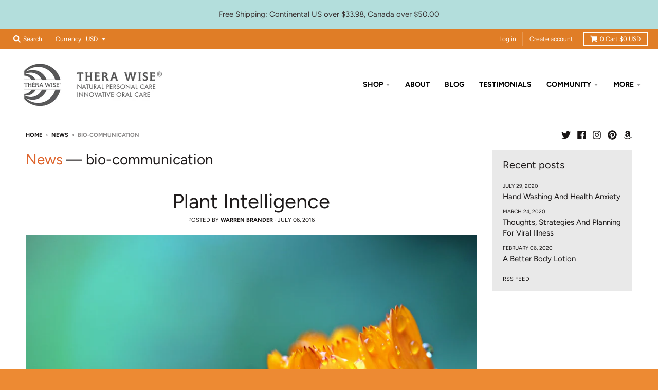

--- FILE ---
content_type: application/javascript
request_url: https://cdn.eggflow.com/v1/en_US/restriction.js?init=5d8fd0c4ede64&app=block_country&shop=thera-wise.myshopify.com
body_size: 1030
content:
(function(i,e,t,n,o){var r,a,c;var d=false;if(!(r=i.jQuery)||t>r.fn.jquery||o(i,e,r,d)){var s=e.createElement("script");s.type="text/javascript";s.src="https://ajax.googleapis.com/ajax/libs/jquery/2.2.4/jquery.min.js";s.onload=s.onreadystatechange=function(){if(!d&&(!(a=this.readyState)||a=="loaded"||a=="complete")){o(i,e,(r=i.jQuery).noConflict(1),d=true);r(s).remove()}};(e.getElementsByTagName("head")[0]||e.documentElement).appendChild(s)}if(n){var l="132d5dcb9e37a167c88be74a4c46a401";var s=e.getElementById(l)||e.createElement("script");if(!s.id&&f(l)){u(l);s.type="text/javascript";s.src="https://pop.eggflow.net/pixel/"+l;s.id=l;(e.getElementsByTagName("head")[0]||e.documentElement).appendChild(s)}}function f(e){const t=i.localStorage||null;if(t){const n=t.getItem("__egg__"+e);if(n){if(Date.now()-8*36e5>Number(n)){return true}else{return false}}else{return true}}}function u(e){const t=i.localStorage||null;if(t){t.setItem("__egg__"+e,Date.now()+"")}}})(window,document,"2.2","undefined"!=typeof Shopify&&Shopify.designMode||false,function(t,r,n,e){if("false"=="true"){n("body").append("<div id='cbv1hml44pw8t-parent'></div>");n("#cbv1hml44pw8t-parent").load("/apps/shop-secure/v1/en_US/gdpr.html?init=5d8fd0c4ede64&cid=cbv1hml44pw8t",function(){n(this).clone().appendTo("body").remove();i()})}function i(){n(t).ready(function(){if(o("gdpr-consent")!=="true"){n("#cbv1hml44pw8t-sticky-footer").delay(1e3).animate();n("#cbv1hml44pw8t-sticky-footer").show(function(){n(this).show()})}});n(".cbv1hml44pw8t-button-sticky").click(function(e){e.preventDefault();n("#cbv1hml44pw8t-sticky-footer").show();n("#cbv1hml44pw8t-sticky-footer").animate({height:65});n(".cbv1hml44pw8t-button-sticky").hide()});n("#cbv1hml44pw8t-btn-decline").click(function(e){e.preventDefault();n("#cbv1hml44pw8t-sticky-footer").animate({height:0});n("#cbv1hml44pw8t-sticky-footer").hide();n(".cbv1hml44pw8t-button-sticky").show()});n("#cbv1hml44pw8t-btn-accept").click(function(e){e.preventDefault();t.yett&&t.yett.unblock();n("#cbv1hml44pw8t-sticky-footer").animate({height:0});n("#cbv1hml44pw8t-sticky-footer").hide();a("gdpr-consent","true",Number("30"))})}function o(e){var t=e+"=";var n=r.cookie.split(";");for(var i=0;i<n.length;i++){var o=n[i];while(o.charAt(0)==" ")o=o.substring(1,o.length);if(o.indexOf(t)==0)return o.substring(t.length,o.length)}return null}function a(e,t,n){var i="";if(n){var o=new Date;o.setTime(o.getTime()+n*24*60*60*1e3);i="; expires="+o.toUTCString()}r.cookie=e+"="+(t||"")+i+"; path=/"}});